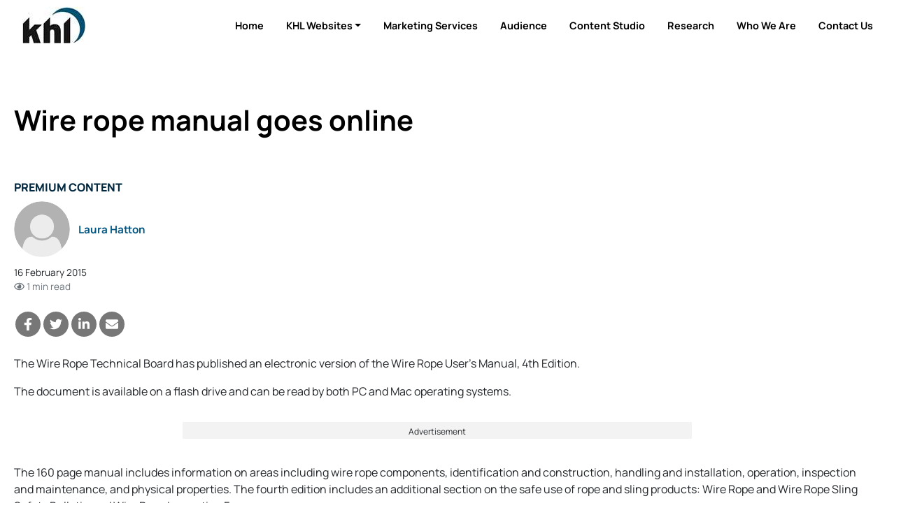

--- FILE ---
content_type: text/html; charset=utf-8
request_url: https://www.google.com/recaptcha/api2/aframe
body_size: 267
content:
<!DOCTYPE HTML><html><head><meta http-equiv="content-type" content="text/html; charset=UTF-8"></head><body><script nonce="SlzkQyywKLqxi-pluJoz9g">/** Anti-fraud and anti-abuse applications only. See google.com/recaptcha */ try{var clients={'sodar':'https://pagead2.googlesyndication.com/pagead/sodar?'};window.addEventListener("message",function(a){try{if(a.source===window.parent){var b=JSON.parse(a.data);var c=clients[b['id']];if(c){var d=document.createElement('img');d.src=c+b['params']+'&rc='+(localStorage.getItem("rc::a")?sessionStorage.getItem("rc::b"):"");window.document.body.appendChild(d);sessionStorage.setItem("rc::e",parseInt(sessionStorage.getItem("rc::e")||0)+1);localStorage.setItem("rc::h",'1769530456862');}}}catch(b){}});window.parent.postMessage("_grecaptcha_ready", "*");}catch(b){}</script></body></html>

--- FILE ---
content_type: application/javascript
request_url: https://www.khl.com/js/ArticlePage.min.js?v=KeP6hKaSA5GyITKvVtoN6e1PRkIcSmAFD859Fa8stCk
body_size: 923
content:
function openFullscreenCarousel(n){var t=$(n).closest('div[data-object="MediaItem"]').data("id");$("#ArticleImageFullScreenCarousel .carousel-item").removeClass("active");$('#ArticleImageFullScreenCarousel .carousel-item[data-linkid="'+t+'"]').addClass("active");$("#FullScreenImages").fadeIn()}function AjaxLoadMoreRelatedArticles(n){var t=$(n).data("articleid"),i=$(n).data("brandid"),r=$(n).data("page");$("#Related_Articles_Wrapper .btn-loadmore").hide();$("#Related_Articles_Wrapper .spinner-loadmore").show();$.get("/Ajax/RelatedArticles?articleid="+t+"&brandid="+i+"&page="+r,function(n){$("#Related_Articles_Wrapper .loadmore-wrapper").remove();$("#Related_Articles_Wrapper").append(n)})}function AjaxLoadMoreSiteArticles(n){var t=$(n).data("articleid"),i=$(n).data("brandid"),r=$(n).data("page");$("#Site_Articles_Wrapper .btn-loadmore").hide();$("#Site_Articles_Wrapper .spinner-loadmore").show();$.get("/Ajax/SiteArticles?articleid="+t+"&brandid="+i+"&page="+r,function(n){$("#Site_Articles_Wrapper .loadmore-wrapper").remove();$("#Site_Articles_Wrapper").append(n)})}$(function(){$.each(ZoomableImages,function(n,t){var o=$('.khl-article-page-storybody div[data-object="MediaItem"][data-type="1"][data-id="'+t+'"]'),i=document.createElement("div"),r,f,u,e,s;$(i).addClass("controlHolder");$(i).addClass("bg-dark");$(i).addClass("text-white");$(i).attr("data-elem","controlHolder");r=document.createElement("div");$(r).css("cursor","pointer");$(r).attr("data-elem","zoomIn");f=document.createElement("i");$(f).addClass("fas");$(f).addClass("fa-search-plus");$(r).append(f);$(i).append(r);u=document.createElement("div");$(u).css("cursor","pointer");$(u).attr("data-elem","zoomOut");e=document.createElement("i");$(e).addClass("fas");$(e).addClass("fa-search-minus");$(u).append(e);$(i).append(u);$(o).append(i);s=$(o).html();$(o).html('<div class="interactive-image" data-allowzoom="true">'+s+"<\/div>")});$.each(FullscreenImages,function(n,t){var u=$('.khl-article-page-storybody div[data-object="MediaItem"][data-type="1"][data-id="'+t+'"]'),i=u.find(".controlHolder"),e=!0,r,f,o;i.length==0&&(i=document.createElement("div"),$(i).addClass("controlHolder"),$(i).addClass("bg-dark"),$(i).addClass("text-white"),$(i).attr("data-elem","controlHolder"),e=!1);r=document.createElement("div");$(r).addClass("showfullscreen");$(r).css("cursor","pointer");f=document.createElement("i");$(f).addClass("fas");$(f).addClass("fa-expand");$(r).append(f);$(r).attr("onclick","openFullscreenCarousel(this);");$(i).append(r);e?$(i).closest(".interactive-image").attr("data-allowfullscreen",!0):($(u).append(i),o=$(u).html(),$(u).html('<div class="interactive-image" data-allowzoom="false" data-allowfullscreen="true">'+o+"<\/div>"))});$(".interactive-image").each(function(n,t){var i=!1,r=!1,u=$(t).closest('div[data-object="MediaItem"]').data("id");$(t).data("allowzoom")==!0&&(i=!0,r=!0);$(t).pinchzoomer({allowZoom:i},r);$(t).find(".controlHolder .showfullscreen").click(function(){$("#ArticleImageFullScreenCarousel .carousel-item").removeClass("active");$('#ArticleImageFullScreenCarousel .carousel-item[data-linkid="'+u+'"]').addClass("active");$("#FullScreenImages").fadeIn()})});$("#ArticleImageFullScreenCarousel .carousel-fullscreen-close").click(function(n){n.preventDefault;$("#FullScreenImages").fadeOut()});$(function(){var n=document.createElement("div");$(n).append($(".khl-article-page-title").html());$(n).append($(".khl-article-page-standfirst").html());$(n).append($(".khl-article-page-storybody").html());$(n).readtime({"class":".ReadingTime",format:$("#TimeToReadFormat").val(),images:20,wpm:250,wrapper:"time"});$(".ReadingTime").html()!=""&&$(".ReadingTime-Wrapper").css("display","block")})});